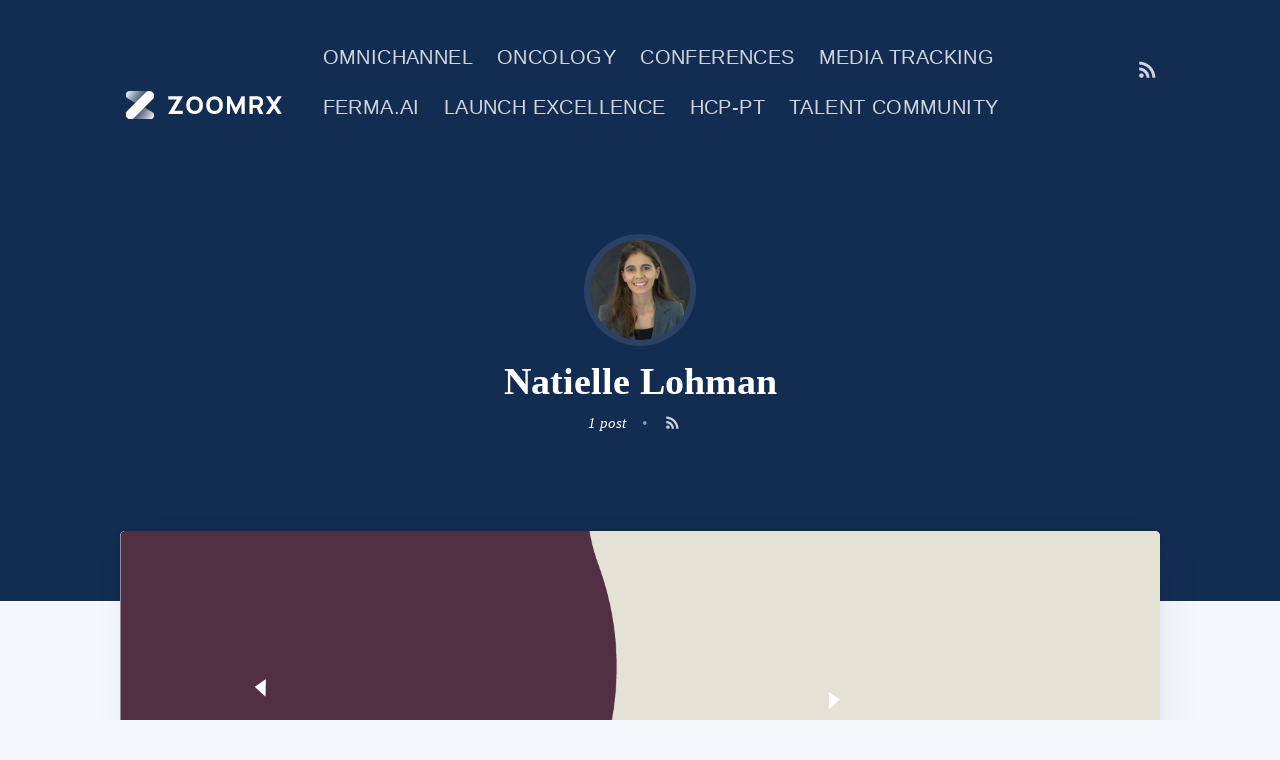

--- FILE ---
content_type: text/html; charset=utf-8
request_url: https://blog.zoomrx.com/author/natielle/
body_size: 8160
content:
<!DOCTYPE html>
<html lang="en">

<head>

    <meta charset="utf-8" />
    <meta http-equiv="X-UA-Compatible" content="IE=edge" />

    <title>Natielle Lohman - Blog</title>
    <meta name="HandheldFriendly" content="True" />
    <meta name="viewport" content="width=device-width, initial-scale=1.0" />

    <link rel="stylesheet" type="text/css"
        href="https://fonts.googleapis.com/css?family=Montserrat%7CBitter:400,400italic%7CGlegoo%7COpen+Sans+Condensed:300%7CSource+Sans+Pro:200,300,400,700,300italic">
    <link rel="stylesheet" href="https://stackpath.bootstrapcdn.com/bootstrap/4.1.3/css/bootstrap.min.css"
        integrity="sha384-MCw98/SFnGE8fJT3GXwEOngsV7Zt27NXFoaoApmYm81iuXoPkFOJwJ8ERdknLPMO" crossorigin="anonymous">
    <link rel="stylesheet" type="text/css" href="/assets/built/screen.css?v=f9c61e1dae" />
    <link rel="stylesheet" type="text/css" href="/assets/css/zoomrx.css?v=f9c61e1dae" />
    <link rel="stylesheet" type="text/css" href="https://www.zoomrx.com/css/zoomrx.css">

    <link rel="manifest" href="/assets/favicon/site.webmanifest?v=f9c61e1dae">

    <link rel="icon" href="https://blog.zoomrx.com/content/images/size/w256h256/format/png/2024/03/ZoomRx-Logo---Black-Logo-mark.svg" type="image/png" />
    <link rel="canonical" href="https://blog.zoomrx.com/author/natielle/" />
    <meta name="referrer" content="no-referrer-when-downgrade" />
    
    <meta property="og:site_name" content="Blog" />
    <meta property="og:type" content="profile" />
    <meta property="og:title" content="Natielle Lohman - Blog" />
    <meta property="og:url" content="https://blog.zoomrx.com/author/natielle/" />
    <meta name="twitter:card" content="summary" />
    <meta name="twitter:title" content="Natielle Lohman - Blog" />
    <meta name="twitter:url" content="https://blog.zoomrx.com/author/natielle/" />
    
    <script type="application/ld+json">
{
    "@context": "https://schema.org",
    "@type": "Person",
    "sameAs": [],
    "name": "Natielle Lohman",
    "url": "https://blog.zoomrx.com/author/natielle/",
    "mainEntityOfPage": "https://blog.zoomrx.com/author/natielle/"
}
    </script>

    <meta name="generator" content="Ghost 5.43" />
    <link rel="alternate" type="application/rss+xml" title="Blog" href="https://blog.zoomrx.com/rss/" />
    <script defer src="https://cdn.jsdelivr.net/ghost/portal@~2.29/umd/portal.min.js" data-i18n="false" data-ghost="https://blog.zoomrx.com/" data-key="bf6ecf6fea15c58e797e26d654" data-api="https://blog.zoomrx.com/ghost/api/content/" crossorigin="anonymous"></script><style id="gh-members-styles">.gh-post-upgrade-cta-content,
.gh-post-upgrade-cta {
    display: flex;
    flex-direction: column;
    align-items: center;
    font-family: -apple-system, BlinkMacSystemFont, 'Segoe UI', Roboto, Oxygen, Ubuntu, Cantarell, 'Open Sans', 'Helvetica Neue', sans-serif;
    text-align: center;
    width: 100%;
    color: #ffffff;
    font-size: 16px;
}

.gh-post-upgrade-cta-content {
    border-radius: 8px;
    padding: 40px 4vw;
}

.gh-post-upgrade-cta h2 {
    color: #ffffff;
    font-size: 28px;
    letter-spacing: -0.2px;
    margin: 0;
    padding: 0;
}

.gh-post-upgrade-cta p {
    margin: 20px 0 0;
    padding: 0;
}

.gh-post-upgrade-cta small {
    font-size: 16px;
    letter-spacing: -0.2px;
}

.gh-post-upgrade-cta a {
    color: #ffffff;
    cursor: pointer;
    font-weight: 500;
    box-shadow: none;
    text-decoration: underline;
}

.gh-post-upgrade-cta a:hover {
    color: #ffffff;
    opacity: 0.8;
    box-shadow: none;
    text-decoration: underline;
}

.gh-post-upgrade-cta a.gh-btn {
    display: block;
    background: #ffffff;
    text-decoration: none;
    margin: 28px 0 0;
    padding: 8px 18px;
    border-radius: 4px;
    font-size: 16px;
    font-weight: 600;
}

.gh-post-upgrade-cta a.gh-btn:hover {
    opacity: 0.92;
}</style>
    <script defer src="https://cdn.jsdelivr.net/ghost/sodo-search@~1.1/umd/sodo-search.min.js" data-key="bf6ecf6fea15c58e797e26d654" data-styles="https://cdn.jsdelivr.net/ghost/sodo-search@~1.1/umd/main.css" data-sodo-search="https://blog.zoomrx.com/" crossorigin="anonymous"></script>
    <link href="https://blog.zoomrx.com/webmentions/receive/" rel="webmention" />
    <script defer src="/public/cards.min.js?v=f9c61e1dae"></script>
    <link rel="stylesheet" type="text/css" href="/public/cards.min.css?v=f9c61e1dae">
    <script defer src="/public/member-attribution.min.js?v=f9c61e1dae"></script>
    <!-- Start cookieyes banner --> <script id="cookieyes" type="text/javascript" src="https://cdn-cookieyes.com/client_data/b6e2a699584d0d9bad284303/script.js"></script> <!-- End cookieyes banner -->
<style>
h1,h2,h3,h4,h5,h6{
	font-family: "Playfair Display" !important;    
}
p{
	font-family: "Manrope" !important;   
    font-size: 21px !important;
}
li{
    font-size: 21px !important;
}
input {  
    background-color: rgba(30, 65, 235, 0.05) !important;
    border-color: #30407A !important;
    border-radius: 0 !important;
    font-size: 1rem !important;
    color: #ffffff !important;
    padding: 14px 12px !important;
    font-size: 14px !important;
}
input[type="submit"] {
    color: #000 !important;
    border: 1px solid #000 !important;
    letter-spacing: 2.56px !important;
    text-transform: uppercase !important;
    font-size: 14px !important;
    border-radius: 0px !important;
    background-color: transparent !important;
    display: inline-flex !important;
    padding: 10px 25px !important;
    justify-content: center !important;
    align-items: center !important;
    border: 1px solid #000 !important;
    border-radius: 0 !important;
    height: fit-content !important;
}
@media(max-width:525px){
    .site-nav{
		height: 90px;       
        justify-content: center;
    }
    .site-nav-left{
     	padding-left: 0px;
        flex-direction: column;
    }
    .site-nav-logo{
     	margin-right: 0;
    }
    ul.nav{
     	margin: 0;   
    }
    .site-nav-logo img{
     	height: 30px;   
    }
}
@media (min-width: 795px){
	.site-nav{
    	height: 91px;
    }
}
.post-full-content:after,
.post-full-content:before {
   content: none;
}
.nav li a {
    padding-top: 6px !important;
    padding-bottom: 6px !important;
}
</style>
<!-- Start of HubSpot Embed Code --> 
<script type="text/javascript" id="hs-script-loader" async defer src="//js.hs-scripts.com/44303628.js"></script> 
<!-- End of HubSpot Embed Code -->
<script>
		(function(i,s,o,g,r,a,m){i['GoogleAnalyticsObject']=r;i[r]=i[r]||function(){
		(i[r].q=i[r].q||[]).push(arguments)},i[r].l=1*new Date();a=s.createElement(o),
		m=s.getElementsByTagName(o)[0];a.async=1;a.src=g;m.parentNode.insertBefore(a,m)
		})(window,document,'script','//www.google-analytics.com/analytics.js','ga');

		ga('create', 'UA-51244925-1', 'zoomrx.com');
		ga('send', 'pageview');

</script>
<META HTTP-EQUIV="Content-type" CONTENT="text/html; charset=UTF-8">
<style>:root {--ghost-accent-color: #212121;}</style>

</head>

<body class="author-template author-natielle" style="background-image:none;">

    <div class="site-wrapper">

        




<header class="site-header outer no-image">

 
    <div class="inner">
        <nav class="site-nav">
    <div class="site-nav-left">
                <a class="site-nav-logo" href="https://blog.zoomrx.com"><img src="https://blog.zoomrx.com/content/images/2024/03/ZoomRx-Logo---Horizontal-White.svg" alt="Blog" /></a>
            <ul class="nav">
    <li class="nav-omnichannel"><a href="https://blog.zoomrx.com/tag/customer-engagement/">Omnichannel</a></li>
    <li class="nav-oncology"><a href="https://blog.zoomrx.com/tag/oncology/">Oncology</a></li>
    <li class="nav-conferences"><a href="https://blog.zoomrx.com/tag/conferences/">Conferences</a></li>
    <li class="nav-media-tracking"><a href="https://blog.zoomrx.com/tag/perxcept/">Media Tracking</a></li>
    <li class="nav-ferma-ai"><a href="https://blog.zoomrx.com/tag/ferma/">Ferma.AI</a></li>
    <li class="nav-launch-excellence"><a href="https://blog.zoomrx.com/tag/launch-excellence/">Launch Excellence</a></li>
    <li class="nav-hcp-pt"><a href="https://blog.zoomrx.com/tag/hcp-pt/">HCP-PT</a></li>
    <li class="nav-talent-community"><a href="https://blog.zoomrx.com/tag/talent-community/">Talent Community</a></li>
    <li class="nav-hcp-community"><a href="https://blog.zoomrx.com/tag/hcp-community/">HCP Community</a></li>
    <li class="nav-non-profit"><a href="https://blog.zoomrx.com/tag/non-profit/">Non Profit</a></li>
</ul>

    </div>
    <div class="site-nav-right">
        <div class="social-links">
        </div>
            <a class="rss-button" href="https://feedly.com/i/subscription/feed/https://blog.zoomrx.com/rss/" title="RSS" target="_blank" rel="noopener"><svg xmlns="http://www.w3.org/2000/svg" viewBox="0 0 24 24"><circle cx="6.18" cy="17.82" r="2.18"/><path d="M4 4.44v2.83c7.03 0 12.73 5.7 12.73 12.73h2.83c0-8.59-6.97-15.56-15.56-15.56zm0 5.66v2.83c3.9 0 7.07 3.17 7.07 7.07h2.83c0-5.47-4.43-9.9-9.9-9.9z"/></svg>
</a>
    </div>
</nav>
        <div class="site-header-content">
                <img class="author-profile-image" src="https://blog.zoomrx.com/content/images/2020/05/Headshot_Natielle2.png" alt="Natielle Lohman" />
            <h1 class="site-title">Natielle Lohman</h1>
            <div class="author-meta">
                <div class="author-stats">
                    1 post <span class="bull">&bull;</span>
                </div>
                <a class="social-link social-link-rss" href="https://feedly.com/i/subscription/feed/https://blog.zoomrx.com/author/natielle/rss/" target="_blank" rel="noopener"><svg xmlns="http://www.w3.org/2000/svg" viewBox="0 0 24 24"><circle cx="6.18" cy="17.82" r="2.18"/><path d="M4 4.44v2.83c7.03 0 12.73 5.7 12.73 12.73h2.83c0-8.59-6.97-15.56-15.56-15.56zm0 5.66v2.83c3.9 0 7.07 3.17 7.07 7.07h2.83c0-5.47-4.43-9.9-9.9-9.9z"/></svg>
</a>
            </div>
        </div>
    </div>
</header>

<main id="site-main" class="site-main outer">
    <div class="inner">

        <div class="post-feed">

                <article class="post-card post tag-covid-19 tag-oncology tag-hash-import-2023-04-17-05-43 featured ">

    <a class="post-card-image-link" href="/covid-19/use-of-telemedicine-in-care-of-patients-with-breast-cancer-during-covid-19-pandemic-2/">
        <img class="post-card-image"
            srcset="/content/images/size/w300/2020/05/Artboard-2_no_title.png 300w,
                    /content/images/size/w600/2020/05/Artboard-2_no_title.png 600w,
                    /content/images/size/w1000/2020/05/Artboard-2_no_title.png 1000w,
                    /content/images/size/w2000/2020/05/Artboard-2_no_title.png 2000w"
            sizes="(max-width: 1000px) 400px, 700px"
            src="/content/images/size/w600/2020/05/Artboard-2_no_title.png"
            alt="Telemedicine and Breast Cancer Patient Care during the COVID-19 Pandemic: Oncologists&#x27; Perspective"
        />
    </a>

    <div class="post-card-content">

        <a class="post-card-content-link" href="/covid-19/use-of-telemedicine-in-care-of-patients-with-breast-cancer-during-covid-19-pandemic-2/">

            <header class="post-card-header">
                    <span class="post-card-tags">Covid-19</span>
                <h2 class="post-card-title">Telemedicine and Breast Cancer Patient Care during the COVID-19 Pandemic: Oncologists&#x27; Perspective</h2>
            </header>

            <section class="post-card-excerpt">
                <p>COVID-19 has served as a catalyst for the rapid uptake of telemedicine across a range of therapeutic categories. Initially, physicians adopted telemedicine, despite uncertainty surrounding reimbursement, in order to ensure the safety of</p>
            </section>

        </a>

        <footer class="post-card-meta">

            <ul class="author-list">
                <li class="author-list-item">

                    <div class="author-name-tooltip">
                        Kinga Zapert
                    </div>

                        <a href="/author/kinga/" class="static-avatar">
                            <img class="author-profile-image" src="/content/images/size/w100/2019/05/Kinga_headshot_blog.png" alt="Kinga Zapert" />
                        </a>
                </li>
                <li class="author-list-item">

                    <div class="author-name-tooltip">
                        Anu Mohan
                    </div>

                        <a href="/author/anu/" class="static-avatar">
                            <img class="author-profile-image" src="/content/images/size/w100/2019/12/Me.jpg" alt="Anu Mohan" />
                        </a>
                </li>
                <li class="author-list-item">

                    <div class="author-name-tooltip">
                        Sangeetha Govindarajan
                    </div>

                        <a href="/author/sangeetha/" class="static-avatar">
                            <img class="author-profile-image" src="/content/images/size/w100/2020/05/118.jpg" alt="Sangeetha Govindarajan" />
                        </a>
                </li>
                <li class="author-list-item">

                    <div class="author-name-tooltip">
                        Natielle Lohman
                    </div>

                        <a href="/author/natielle/" class="static-avatar">
                            <img class="author-profile-image" src="/content/images/size/w100/2020/05/Headshot_Natielle2.png" alt="Natielle Lohman" />
                        </a>
                </li>
            </ul>

            <span class="reading-time">3 min read</span>

        </footer>

    </div>

</article>

        </div>

    </div>
</main>


        <!-- default footer
        <footer class="site-footer outer">
            <div class="site-footer-content inner">
                <section class="copyright"><a href="https://blog.zoomrx.com">Blog</a> &copy; 2026</section>
                <nav class="site-footer-nav">
                    <a href="https://blog.zoomrx.com">Latest Posts</a>
                    
                    
                    <a href="https://ghost.org" target="_blank" rel="noopener">Ghost</a>
                </nav>
            </div>
        </footer>
        -->

        <!-- Custom footer - Start-->
        <div class="container-fluid panel8top" id="panel8top" style="background-color: transparent;"></div>
        <div class="container-fluid panel8">
            <div class="container-fluid">
                <div class="row">
                    <div class="col">
                        <div><img src="https://www.zoomrx.com/images/zoomrx_white.png"></div><br />
                        All rights reserved ZoomRx - 2020. &nbsp;
					<a href="https://www.zoomrx.com/privacy-policy.html" style="text-decoration: none;" >
						<span class="lnk" style="font-weight: normal; float: none; letter-spacing: normal; line-height: normal;">
							Privacy Policy
						</span>
					</a>
					<br /><br /><br />
                    </div>
                </div>
                <div class="row">
                    <div class="col">
                        <a href="https://www.zoomrx.com">
                            <div class="lnk">HOME</div>
                        </a>
                        <a href="https://blog.zoomrx.com">
                            <div class="lnk">PERSPECTIVES</div>
                        </a>
                        <a href="https://www.zoomrx.com/join-us">
                            <div class="lnk">PANELISTS</div>
                        </a>
                        <a href="https://www.zoomrx.com/careers">
                            <div class="lnk">CAREERS</div>
                        </a>
                        
                    </div>
                    <div class="col">
                        <div class="right">
                            <a href="https://www.facebook.com/TeamZoomRx"><div class="lnk"><img src="https://www.zoomrx.com/images/icon_facebook.png"></div></a>
                            <a href="https://twitter.com/zoomrx"><div class="lnk"><img src="https://www.zoomrx.com/images/icon_twitter.png"></div></a>
                            <a href="https://www.linkedin.com/company/zoomrx"><div class="lnk last"><img src="https://www.zoomrx.com/images/icon_linkedin.png"></div></a>
                            <div class="clear"></div>
                        </div>
                    </div>
                </div>
            </div>
        </div>
        <!-- Custom footer - End -->


    </div>


    <script>
        var images = document.querySelectorAll('.kg-gallery-image img');
        images.forEach(function (image) {
            var container = image.closest('.kg-gallery-image');
            var width = image.attributes.width.value;
            var height = image.attributes.height.value;
            var ratio = width / height;
            container.style.flex = ratio + ' 1 0%';
        })
    </script>


    <script src="https://code.jquery.com/jquery-3.2.1.min.js"
        integrity="sha256-hwg4gsxgFZhOsEEamdOYGBf13FyQuiTwlAQgxVSNgt4=" crossorigin="anonymous">
        </script>
    <script type="text/javascript" src="/assets/built/jquery.fitvids.js?v=f9c61e1dae"></script>

    <script src="/assets/built/infinitescroll.js?v=f9c61e1dae"></script>

    

    <script type="text/javascript">
_linkedin_partner_id = "1093994";
window._linkedin_data_partner_ids = window._linkedin_data_partner_ids || [];
window._linkedin_data_partner_ids.push(_linkedin_partner_id);
</script><script type="text/javascript">
(function(){var s = document.getElementsByTagName("script")[0];
var b = document.createElement("script");
b.type = "text/javascript";b.async = true;
b.src = "https://snap.licdn.com/li.lms-analytics/insight.min.js";
s.parentNode.insertBefore(b, s);})();
</script>
<script type="text/javascript">
    (function(c,l,a,r,i,t,y){
        c[a]=c[a]||function(){(c[a].q=c[a].q||[]).push(arguments)};
        t=l.createElement(r);t.async=1;t.src="https://www.clarity.ms/tag/"+i;
        y=l.getElementsByTagName(r)[0];y.parentNode.insertBefore(t,y);
    })(window, document, "clarity", "script", "g9eropk2jr");
</script>
<script>

        var $jq = jQuery.noConflict();
    	
        $jq('.get-touch-confirmation-container').css('visibility', 'hidden');
        $jq('.get-touch-confirmation-container').css({ 'height': '0px' });
    	$jq('.get-touch-confirmation-container').css({ 'overflow': 'hidden' });
    	$jq('#post_submit_button').css('visibility', 'hidden');
    	$jq('#post_submit_button').css({ 'height': '0px' });


        function emailValidate() {
            emailId = document.getElementById("gettouch_email").value;
            var regex = /^([a-zA-Z0-9_\.\-\+])+\@(([a-zA-Z0-9\-])+\.)+([a-zA-Z0-9]{2,4})+$/;
            if (emailId.match(regex)) {
                return true;
            } else {
                alert("Please enter a valid e-mail address");
                return false;
            }
        }

        //Sending email when the user clicks send in the get in touch form.
        $jq(document).on(('click'), '#gettouch_send', function () {
           
			$jq(document.body).append('<img height="1" width="1" style="display:none;" alt="" src="https://px.ads.linkedin.com/collect/?pid=1093994&conversionId=3337489&fmt=gif" />')
            
            if (emailValidate()) {
                ga('send', 'event', 'blog', 'formfill');
                $jq('.submit_button').css({ 'height': '0px' });
                $jq('.submit_button').css('visibility', 'hidden');
                $jq('#post_submit_button').css('visibility', 'visible');
                $jq('#post_submit_button').css({ 'height': '40px' });

                $jq.post("https://www.zoomrx.com/mailcomponent/mail.php",
                    //$jq.post("mailcomponent/mail.php",   /assets/mailcomponent/mail_test.php?v=e2c744c4ff
                    {
                        //name: $jq('#gettouch_username').val(),
                        email: $jq('#gettouch_email').val(),
                        howwehelp: $jq('#gettouch_name').val() + " from company " + $jq('#gettouch_company').val() + " has shown interest from " + window.location.href
                    }, function (data, status) {
                        if (status == "success") {
                            $jq('.form_content').css({ 'display': 'none' });
            				$jq('#post_submit_button').css('visibility', 'hidden');
            				$jq('#post_submit_button').css({ 'height': '0px' });
           					$jq('.get-touch-confirmation-container').css({ 'height': '140px' });
            				$jq('.get-touch-confirmation-container').css('visibility', 'visible');
                            //Hiding the success message with a delay after the form is closed.

                            name = $jq('#gettouch_name').val();
                            email = $jq('#gettouch_email').val();
                            company = $jq('#gettouch_company').val();
                            url = window.location.href;

            $jq.post('https://docs.google.com/forms/d/e/1FAIpQLSdIlLNwQvqwSS4RrIqsez4DdpLsVwprkdluhaUGNviCj_adsw/formResponse?usp=pp_url&entry.1373839525='+name+'&entry.2857259='+email+'&entry.1539635356='+company+'&entry.370550522='+url+'&submit=Submit');
                        } else {
                            alert('Sending failed');
                        }
                    });
            }
        });
    </script>
<script>
    $jq(".site-title").click(function(){
	    window.location = "https://www.zoomrx.com";
    });
</script>
<script>
    function doCustomActions() {
        getUTMParameters();
        splitFullName();

		hasError = validateRequiredFields();
        if (hasError) {
            return false;
        }

        hasError = validateEmail();
        if (hasError) {
            return false;
        }
        
        return true;
    }
    // Capture UTM Parameters and Referring URL
    function getUTMParameters() {
        var url = new URL(window.location.href);
        if (!!document.getElementById("UTM_Source__c")) {
            document.getElementById("UTM_Source__c").value = url.searchParams.get("utm_source");
        }
        if (!!document.getElementById("UTM_Medium__c")) {
            document.getElementById("UTM_Medium__c").value = url.searchParams.get("utm_medium");
        }
        if (!!document.getElementById("UTM_Campaign__c")) {
            document.getElementById("UTM_Campaign__c").value = url.searchParams.get("utm_campaign");
        }
        if (!!document.getElementById("Referring_URL__c")) {
             document.getElementById("Referring_URL__c").value = window.location.origin + window.location.pathname;
        }
    }
    function splitFullName() {
        if (!!document.getElementById("full_name")) {
            var fullName = document.getElementById("full_name").value;
            if (!!document.getElementById("first_name") && !!document.getElementById("last_name")) {
                var nameArray = fullName.split(" ");
                document.getElementById("first_name").value = nameArray[0];
                document.getElementById("last_name").value = nameArray.slice(1).join(" ");
            }
        }
    }
    function validateEmail() {
        hasError = false;
        emailId = document.getElementById("email").value;
        var regex = /^([a-zA-Z0-9_\.\-\+])+\@(([a-zA-Z0-9\-])+\.)+([a-zA-Z0-9]{2,4})+$/;
        if (!emailId.match(regex)) {
            alert("Please enter a valid e-mail address");
            hasError = true;
        }

        return hasError;
    }

    function validateRequiredFields() {
        var hasError = false;
        var errorText = '';
        var inputElements = document.getElementsByTagName('input');
        for (var i = 0; i < inputElements.length; i++) {
            if (inputElements.item(i).className.indexOf('required') >= 0 && inputElements.item(i).value == '') {
                var elementId = inputElements.item(i).id;
                var elementLabel = document.getElementsByTagName('label');
                for (var j = 0; j < elementLabel.length; j++) {
                    if(elementLabel.item(j).getAttribute('for') == elementId) {
                        var f = elementLabel.item(j).innerHTML;
                        errorText += 'The field ' + f.substring(0,f.indexOf('<span')) + ' is required.\n';
                        break;
                    }
                }
                hasError = true;
            }
        }
        if (errorText != '') {
            alert(errorText);
        }
        return hasError;
    }
	$jq('#blog-form-action').submit(function(event) {
        event.preventDefault();
		var isValidate = doCustomActions();
        if(!isValidate) {
        	return;
        }
        let $formElement = $jq(this);
        let actionName = $formElement[0].action;
        if ($jq(this).find("#14887145")[0]) {
            window.lintrk('track', { conversion_id: 14887145 });
        }
        jQuery.ajax({
            type: "POST",
            url: actionName,
            data: $formElement.serialize(),
            success: function(msg) {
                console.log(msg);
                onSubmited($formElement);
            },
            error: function(jqXHR, textStatus, errorThrown) {
                console.log(errorThrown);
                onSubmited($formElement);
            }
        });
        ga('send', 'event', 'zoomrxblog', 'formsubmit');
    });
    $jq('#blog-form-action1').submit(function(event) {
		var isValidate = doCustomActions();
        if(!isValidate) {
        	return false;
        }
        ga('send', 'event', 'zoomrxblog', 'formsubmit');
    });
    $jq('#blog-going-beyond').submit(function(event) {
        event.preventDefault();
		var isValidate = doCustomActions();
        if(!isValidate) {
        	return;
        }
        let $formElement = $jq(this);
        let actionName = $formElement[0].action;
        jQuery.ajax({
            type: "POST",
            url: actionName + "&" + $formElement.serialize(),
            success: function(msg) {
                console.log(msg);
            },
            error: function(jqXHR, textStatus, errorThrown) {
                console.log(errorThrown);
                
            }
        });
        ga('send', 'event', 'zoomrxblog', 'formsubmit');
        window.location.href = 'https://blog.zoomrx.com/going-beyond-impressions-results/'
    });
    function onSubmited($formElement) {
        $formElement.find('input, textarea').val('');
        $jq("#blog-form-action").slideUp(300);
        $jq("#formMessage").slideDown(300);
    }
 </script>
<script>
    const currentUrl = window.location.href;
    /*if (currentUrl == "https://blog.zoomrx.com" || currentUrl == "https://blog.zoomrx.com/") {
        window.location = "https://zoomrx.com/blog";
    }*/
    $jq('document').ready(function() {
         $jq(".panel8").hide();
         /*return;
         if (currentUrl.indexOf("/p/") != -1) {
             return;
         }*/
         const urlParams = new URLSearchParams(window.location.search);
    	 const from = urlParams.get('from');
         if (!from || from != "zoomrx_staging") {
             return;
             /*const parsedUrl = new URL(currentUrl);
			 const path = parsedUrl.pathname;
             window.location = "https://zoomrx.com/blog/" + path.replaceAll("/", '');*/
         }
        /*
         //if (window.location.href != "https://blog.zoomrx.com/") {
             $jq('.site-header').hide();
	         $jq(".header_bottom").hide();
     	 //}*/
         $jq('.site-header').hide();
	     $jq(".header_bottom").hide();
         $jq("header").hide();
         $jq(".post-full-image").hide();
         $jq("footer").hide();
         $jq(".privacy").hide();
         $jq(".container-fluid").hide();
         $jq(".floating-header").hide();
         $jq(".read-next").hide();
         $jq("#ghost-portal-root").hide();
         $jq(".post-full-content").css("background", "black");
         $jq('body').css("color", "white");
         $jq('#site-main').css('background', 'black');
      	 $jq('*').css({
            'background': 'transparent !important',
            'backgroundColor': 'transparent !important',
            'color': '#fff'
        });

        $jq('h1,h2,h3,h4,h5,h6,p').css('color', '#fff !important');

        $jq('a').css({
            'color': '#1E41EB !important',
            'boxShadow': '#1E41EB !important'
        });

        $jq('.post-full-content a').css({
            'color': '#1E41EB !important',
            'boxShadow': 'none !important',
            'textDecoration': 'underline'
        });

        $jq('strong').css('color', '#fff !important');

        $jq('.site-title').css('cursor', 'pointer');

        $jq('form').css('width', '100%');

        $jq('label').css({
            'color': '#738a94',
            'fontSize': '15px',
            'fontFamily': 'Poppins, sans-serif',
            'width': '100%',
            'marginTop': '20px'
        });

        $jq('input[type=text]').css({
            'fontFamily': 'Poppins, sans-serif',
            'width': '50%',
            'padding': '8px 16px',
            'background': 'transparent',
            'border': '1px solid #738a9466',
            'borderRadius': '4px',
            'color': '#fff',
            'fontSize': '18px',
            'resize': 'none'
        });

        $jq('input[type=submit]').css({
            'fontFamily': 'Poppins, sans-serif',
            'border': '0px',
            'textAlign': 'center',
            'margin': 'auto',
            'borderRadius': '20px',
            'height': '40px',
            'lineHeight': '40px',
            'letterSpacing': '0.15em',
            'width': '140px',
            'color': '#FFF',
            'fontSize': '18px',
            'fontWeight': '500',
            'background': '#29BBC4 !important',
            'letterSpacing': '2px',
            'cursor': 'pointer',
            'transitionTimingFunction': 'ease-in',
            '-webkit-transition': 'all 0.3s',
            'transition': 'all 0.3s',
            'marginBottom': '80px'
        });
    	 window.parent.postMessage(document.body.parentNode.scrollHeight + "px", '*');
     });
</script>
<noscript>
<img height="1" width="1" style="display:none;" alt="" src="https://dc.ads.linkedin.com/collect/?pid=1093994&fmt=gif" />
</noscript>

</body>

</html>


--- FILE ---
content_type: text/css; charset=UTF-8
request_url: https://blog.zoomrx.com/assets/css/zoomrx.css?v=f9c61e1dae
body_size: 1266
content:
.footer {
    min-height: 100px; 
    background: #222222;
    color: #fff;
    padding: 20px 0px 20px 0px;
    font-size: 14px;
    font-family: "Open Sans Condensed";
    letter-spacing: 1px;
    width: 100%;
    font-weight: 500;
}

.footer_table {
    width: 100%; 
}

.four_row, .three_row, .details_row {
    float: left;
    margin-right: 70px; 
}

.four_row {
    margin-left: 20px;
}

a.foot_anc {
    color: rgba(255, 255, 255, 1);
    text-decoration: none;
}

a.foot_anc:link {
    color: rgba(255, 255, 255, 1); 
}

  a.foot_anc:visited {
    color: rgba(255, 255, 255, 1); 
}

  a.foot_anc:active {
    color: rgba(255, 255, 255, 1); 
}

a.foot_anc:hover {
    color: #79c03b;
}


.footer_craft {
    color: rgba(255, 255, 255, 1);
    font-family: "Glegoo";
    font-weight: 200;
    font-size: 30px;
}


.locations {
    margin-top: 15px;
}

footer_loc {
    margin: auto;
    text-align: center;
}
.footer_addr {
    font-size: 14px;
    color: #696969;
    letter-spacing: 0px;
    text-decoration: none;
}
.loc1, .loc2, .loc3, .loc4 {
    padding: 0px 10px;
}

.loc2 {
    border-right: 1px solid #696969;
    border-left: 1px solid #696969;
}

.loc3 {
    border-right: 1px solid #696969;
}

.footer_info_mail {
    text-align: center;
}
.footer_addr {
    font-size: 14px;
    color: #696969;
    letter-spacing: 0px;
    text-decoration: none;
}

.info_mail {
    color: #696969;
    text-decoration: none;
}

.social_media {
    float: right;
}
.social_media {
    margin-right: 20px;
}

.social_anc {
    padding-left: 15px;
}

.f_social_media {
    width: 45px;
    height: 45px;
}
a img {
    border: 0;
}

.soc_t:hover img {
    background: url(https://www.zoomrx.com/media/img/twitter-hover.png);
}

.soc_l:hover img {
    background: url(https://www.zoomrx.com/media/img/linkedin-hover.png);
}

.soc_gp:hover img {
    background: url(https://www.zoomrx.com/media/img/google-plus-hover.png);
}
.form {
    margin-top: 60px;
    background-color:#FFF; 
    color: #3c484e; 
    width:100%; 
    font-family:Poppins, sans-serif;
}

.form input{
	width: 100%;
	padding: 8px 16px;
	background: transparent;
	border: 1px solid #738a9466;
	border-radius: 4px;
    color: #3c484e;
    font-size: 18px;
	margin-bottom: 20px;
	resize: none;
}
.form ::placeholder {
    color: #738a9466;
    opacity: 1; 
}

.formDesc {
    margin-bottom:20px; 
    font-size: 18px;
}

.formLabel {
    color:#738a94; 
    font-size: 15px;
}

.blog_form {
    width:100%; 
    max-width:400px;
}

.btn-form {
    text-align: center;
    margin: auto;
    margin-top: 20px;
	border-radius: 20px;
	height: 40px;
	line-height: 40px;
	letter-spacing: 0.15em;
	width: 140px;
	color: #FFF;
	font-size: 18px;
	font-weight: 500;
	background: #29BBC4;
	letter-spacing: 2px;
	cursor: pointer;
	transition-timing-function: ease-in;
	-webkit-transition: all 0.3s;
    transition: all 0.3s;
}
.btn-form:hover {
	font-weight: 500;
	background: #139BA3;
}

.site-header {
    background-color: #132D52;
}



@media (max-width: 500px) {
    .post-full-image {
        height: 220px;
    }
}

@media (max-width: 800px) {
    .post-full-image img {
        height: 220px;
    }
    
    .post-full-image img {
        object-fit: contain;
    }
}

@media (max-width: 794px) {
    .header_bottom {
        display: none;
    }
}

@media (min-width: 795px) {
    .site-header:before {
        bottom: 0;
        background: rgba(0,0,0,0);
    }
    .site-header {
        padding-top: 30px;
        padding-bottom: 30px;
        background-image: url(../images/headerbg.svg);
    }
    .site-nav {
        height: 65px;
    }

    .site-nav-left {
        padding-bottom: 0px;
    }

    .site-nav-logo img {
        height: 50px;
    }

    .nav {
        margin: 0px;
    }

    .nav li {
        padding-top: 5px;
    }
    .site-nav-right {
        padding-top: 40px;
    }
    .rss-button svg {
        height: 2.5rem;
    }
    .nav li a {
        font-size: 2rem;
    }
    .header_bottom {
        background-image: url(../images/header.svg);
        background-repeat: no-repeat;
        background-position: center;
        background-size: cover;
        height: 90px;
        margin-top: -30px;
        background-color: #ffffff;
    }
    
}


--- FILE ---
content_type: text/plain
request_url: https://www.google-analytics.com/j/collect?v=1&_v=j102&a=443293095&t=pageview&_s=1&dl=https%3A%2F%2Fblog.zoomrx.com%2Fauthor%2Fnatielle%2F&ul=en-us%40posix&dt=Natielle%20Lohman%20-%20Blog&sr=1280x720&vp=1280x720&_u=IEBAAAABAAAAACAAI~&jid=445020582&gjid=188302104&cid=334413753.1768706096&tid=UA-51244925-1&_gid=1512009792.1768706096&_r=1&_slc=1&z=1961967181
body_size: -450
content:
2,cG-729Y8G0THB

--- FILE ---
content_type: image/svg+xml
request_url: https://blog.zoomrx.com/content/images/2024/03/ZoomRx-Logo---Horizontal-White.svg
body_size: 1999
content:
<svg width="500" height="150" viewBox="0 0 500 150" fill="none" xmlns="http://www.w3.org/2000/svg">
<g clip-path="url(#clip0_42_25)">
<path d="M144.51 58.35H169.81L144.51 100.75V102H187.42V92.58H162.27L187.42 50.25V49H144.51V58.35Z" fill="white"/>
<path d="M295.74 52.27C292.03 50.05 287.61 48.94 282.48 48.94C277.35 48.94 272.94 50.05 269.22 52.27C265.51 54.49 262.65 57.59 260.64 61.58C258.63 65.57 257.63 70.21 257.63 75.5C257.63 80.79 258.63 85.43 260.64 89.42C262.64 93.41 265.5 96.52 269.22 98.73C272.93 100.95 277.35 102.06 282.48 102.06C287.61 102.06 292.02 100.95 295.74 98.73C299.45 96.51 302.31 93.41 304.32 89.42C306.32 85.43 307.33 80.79 307.33 75.5C307.33 70.21 306.33 65.57 304.32 61.58C302.31 57.59 299.46 54.49 295.74 52.27ZM295.16 84.56C294.11 87.14 292.52 89.14 290.41 90.55C288.3 91.96 285.66 92.64 282.48 92.59C279.3 92.54 276.66 91.82 274.55 90.41C272.44 89 270.86 87.03 269.8 84.49C268.74 81.95 268.22 78.95 268.22 75.49C268.22 72.03 268.75 69.01 269.8 66.43C270.85 63.85 272.44 61.85 274.55 60.44C276.66 59.03 279.3 58.35 282.48 58.4C285.66 58.45 288.3 59.17 290.41 60.58C292.52 61.99 294.1 63.96 295.16 66.5C296.21 69.04 296.74 72.04 296.74 75.5C296.74 78.96 296.21 81.98 295.16 84.56Z" fill="white"/>
<path d="M346.16 84.19L328.92 49H319.53V102H328.92V70.35L344.38 102H347.93L363.39 70.35V102H372.79V49H363.39L346.16 84.19Z" fill="white"/>
<path d="M424.19 77.91C426.41 74.76 427.52 70.96 427.52 66.52C427.52 63.55 427.04 60.86 426.08 58.44C425.12 56.02 423.62 54.02 421.59 52.42C419.56 50.83 416.95 49.78 413.77 49.29C413.08 49.17 412.3 49.09 411.42 49.05C410.54 49.01 409.85 48.99 409.33 48.99H386.84V102H396.9V84.04H408.13L416.88 102H428.27L418.65 82.37C420.98 81.34 422.83 79.86 424.2 77.91H424.19ZM396.9 58.35H408.88C409.4 58.35 409.96 58.37 410.58 58.42C411.2 58.47 411.76 58.57 412.28 58.71C413.64 59.08 414.68 59.7 415.42 60.57C416.16 61.44 416.67 62.41 416.96 63.48C417.24 64.55 417.39 65.56 417.39 66.52C417.39 67.48 417.25 68.49 416.96 69.56C416.68 70.63 416.16 71.6 415.42 72.47C414.68 73.34 413.63 73.96 412.28 74.33C411.76 74.48 411.19 74.58 410.58 74.62C409.96 74.67 409.4 74.69 408.88 74.69H396.9V58.35Z" fill="white"/>
<path d="M466.06 75.21L483.44 49H471.02L459.85 66.06L448.53 49H436.18L453.56 75.21L435.66 102H448.09L459.85 84.49L471.54 102H483.89L466.06 75.21Z" fill="white"/>
<path d="M236.1 52.27C232.39 50.05 227.97 48.94 222.84 48.94C217.71 48.94 213.3 50.05 209.58 52.27C205.87 54.49 203.01 57.59 201 61.58C198.99 65.57 197.99 70.21 197.99 75.5C197.99 80.79 198.99 85.43 201 89.42C203 93.41 205.86 96.52 209.58 98.73C213.29 100.95 217.71 102.06 222.84 102.06C227.97 102.06 232.38 100.95 236.1 98.73C239.81 96.51 242.67 93.41 244.68 89.42C246.68 85.43 247.69 80.79 247.69 75.5C247.69 70.21 246.69 65.57 244.68 61.58C242.67 57.59 239.82 54.49 236.1 52.27ZM235.52 84.56C234.47 87.14 232.88 89.14 230.77 90.55C228.66 91.96 226.02 92.64 222.84 92.59C219.66 92.54 217.02 91.82 214.91 90.41C212.8 89 211.22 87.03 210.16 84.49C209.1 81.95 208.58 78.95 208.58 75.49C208.58 72.03 209.11 69.01 210.16 66.43C211.21 63.85 212.8 61.85 214.91 60.44C217.02 59.03 219.66 58.35 222.84 58.4C226.02 58.45 228.66 59.17 230.77 60.58C232.88 61.99 234.46 63.96 235.52 66.5C236.57 69.04 237.1 72.04 237.1 75.5C237.1 78.96 236.57 81.98 235.52 84.56Z" fill="white"/>
<path d="M57.08 75.59L22.58 54.75C21.44 54.06 20.39 53.2 19.54 52.15C13.69 44.89 18.48 33 28.51 33H85.65C95.68 33 100.48 44.89 94.63 52.15C93.79 53.2 92.73 54.06 91.59 54.75L57.09 75.6L57.08 75.59Z" fill="url(#paint0_linear_42_25)"/>
<path d="M61.92 75.41L96.42 96.26C97.56 96.95 98.61 97.81 99.46 98.86C105.31 106.13 100.52 118.01 90.49 118.01H33.35C23.32 118.01 18.53 106.12 24.38 98.86C25.22 97.81 26.28 96.95 27.42 96.26L61.92 75.41Z" fill="url(#paint1_linear_42_25)"/>
<path d="M77.111 37.2738L21.2708 93.114C15.577 98.8079 15.577 108.039 21.2708 113.733C26.9646 119.427 36.1962 119.427 41.89 113.733L97.7303 57.893C103.424 52.1992 103.424 42.9677 97.7303 37.2738C92.0364 31.58 82.8049 31.58 77.111 37.2738Z" fill="white"/>
</g>
<defs>
<linearGradient id="paint0_linear_42_25" x1="23.13" y1="24.1" x2="88.39" y2="63.68" gradientUnits="userSpaceOnUse">
<stop stop-color="white"/>
<stop offset="0.17" stop-color="white" stop-opacity="0.78"/>
<stop offset="0.4" stop-color="white" stop-opacity="0.5"/>
<stop offset="0.6" stop-color="white" stop-opacity="0.29"/>
<stop offset="0.78" stop-color="white" stop-opacity="0.13"/>
<stop offset="0.92" stop-color="white" stop-opacity="0.04"/>
<stop offset="1" stop-color="white" stop-opacity="0"/>
</linearGradient>
<linearGradient id="paint1_linear_42_25" x1="95.87" y1="126.91" x2="30.61" y2="87.32" gradientUnits="userSpaceOnUse">
<stop stop-color="white"/>
<stop offset="0.17" stop-color="white" stop-opacity="0.78"/>
<stop offset="0.4" stop-color="white" stop-opacity="0.5"/>
<stop offset="0.6" stop-color="white" stop-opacity="0.29"/>
<stop offset="0.78" stop-color="white" stop-opacity="0.13"/>
<stop offset="0.92" stop-color="white" stop-opacity="0.04"/>
<stop offset="1" stop-color="white" stop-opacity="0"/>
</linearGradient>
<clipPath id="clip0_42_25">
<rect width="466.89" height="85" fill="white" transform="translate(17 33)"/>
</clipPath>
</defs>
</svg>
